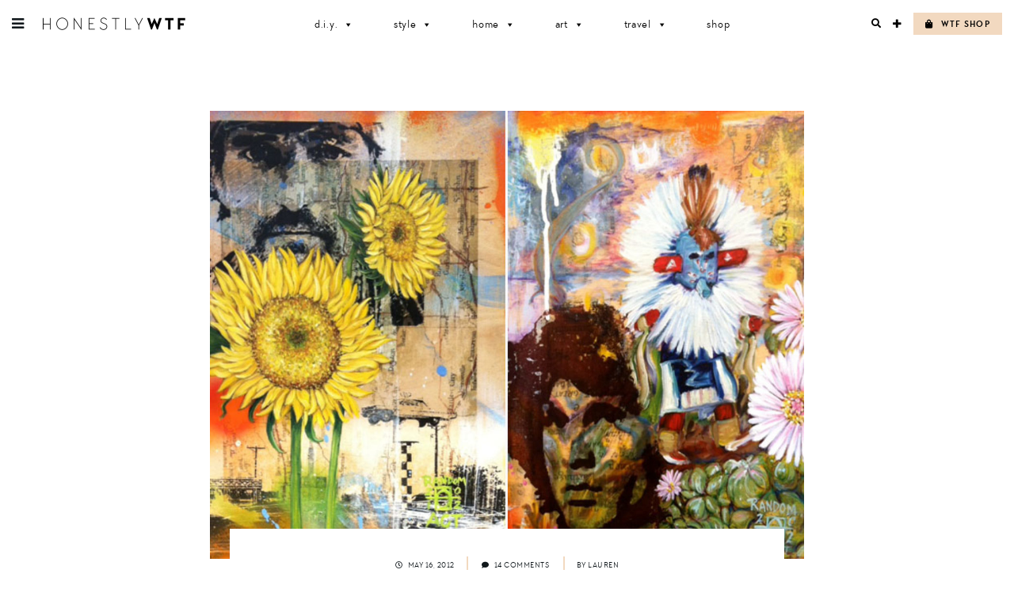

--- FILE ---
content_type: text/html; charset=utf-8
request_url: https://www.google.com/recaptcha/api2/aframe
body_size: 267
content:
<!DOCTYPE HTML><html><head><meta http-equiv="content-type" content="text/html; charset=UTF-8"></head><body><script nonce="I3ABHNztjdvqbDu5q-AXKw">/** Anti-fraud and anti-abuse applications only. See google.com/recaptcha */ try{var clients={'sodar':'https://pagead2.googlesyndication.com/pagead/sodar?'};window.addEventListener("message",function(a){try{if(a.source===window.parent){var b=JSON.parse(a.data);var c=clients[b['id']];if(c){var d=document.createElement('img');d.src=c+b['params']+'&rc='+(localStorage.getItem("rc::a")?sessionStorage.getItem("rc::b"):"");window.document.body.appendChild(d);sessionStorage.setItem("rc::e",parseInt(sessionStorage.getItem("rc::e")||0)+1);localStorage.setItem("rc::h",'1769295176237');}}}catch(b){}});window.parent.postMessage("_grecaptcha_ready", "*");}catch(b){}</script></body></html>